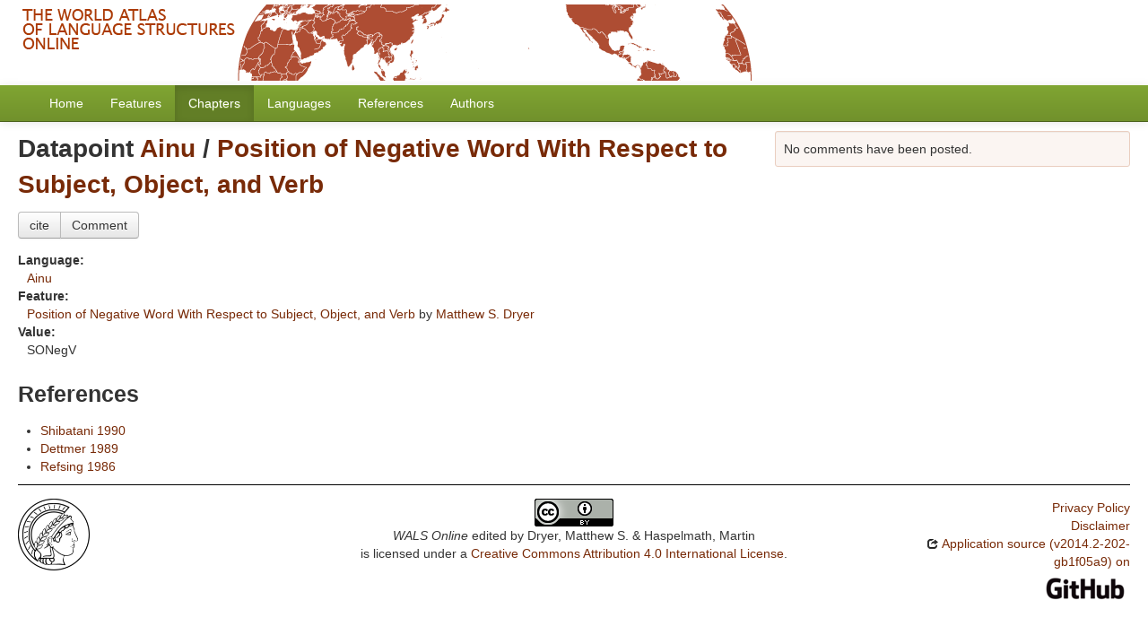

--- FILE ---
content_type: text/javascript; charset=UTF-8
request_url: https://wals.info/_js
body_size: 6521
content:
CLLD.base_url = "https://wals.info";
CLLD.query_params = {};
CLLD.routes["__files/"] = "files/*subpath";
CLLD.routes["__clld-static/"] = "clld-static/*subpath";
CLLD.routes["__static/"] = "static/*subpath";
CLLD.routes["_js"] = "/_js";
CLLD.routes["_js_alt"] = "/_js.{ext}";
CLLD.routes["_raise"] = "/_raise";
CLLD.routes["_raise_alt"] = "/_raise.{ext}";
CLLD.routes["_ping"] = "/_ping";
CLLD.routes["_ping_alt"] = "/_ping.{ext}";
CLLD.routes["robots"] = "/robots.txt";
CLLD.routes["robots_alt"] = "/robots.txt.{ext}";
CLLD.routes["sitemapindex"] = "/sitemap.xml";
CLLD.routes["sitemapindex_alt"] = "/sitemap.xml.{ext}";
CLLD.routes["sitemap"] = "/sitemap.{rsc}.{n}.xml";
CLLD.routes["sitemap_alt"] = "/sitemap.{rsc}.{n}.xml.{ext}";
CLLD.routes["resourcemap"] = "/resourcemap.json";
CLLD.routes["select_combination"] = "/_select_combination";
CLLD.routes["select_combination_alt"] = "/_select_combination.{ext}";
CLLD.routes["unapi"] = "/unapi";
CLLD.routes["unapi_alt"] = "/unapi.{ext}";
CLLD.routes["olac"] = "/languoid/oai";
CLLD.routes["olac_alt"] = "/languoid/oai.{ext}";
CLLD.routes["dataset"] = "/";
CLLD.routes["dataset_alt"] = "/void.{ext}";
CLLD.routes["contribution"] = "/chapter/{id}";
CLLD.routes["contribution_alt"] = "/chapter/{id}.{ext}";
CLLD.routes["contributions"] = "/chapter";
CLLD.routes["contributions_alt"] = "/chapter.{ext}";
CLLD.routes["parameter"] = "/feature/{id}";
CLLD.routes["parameter_alt"] = "/feature/{id}.{ext}";
CLLD.routes["parameters"] = "/feature";
CLLD.routes["parameters_alt"] = "/feature.{ext}";
CLLD.routes["language"] = "/languoid/lect/wals_code_{id}";
CLLD.routes["language_alt"] = "/languoid/lect/wals_code_{id}.{ext}";
CLLD.routes["languages"] = "/languoid";
CLLD.routes["languages_alt"] = "/languoid.{ext}";
CLLD.routes["contributor"] = "/author/{id}";
CLLD.routes["contributor_alt"] = "/author/{id}.{ext}";
CLLD.routes["contributors"] = "/author";
CLLD.routes["contributors_alt"] = "/author.{ext}";
CLLD.routes["source"] = "/refdb/record/{id}";
CLLD.routes["source_alt"] = "/refdb/record/{id}.{ext}";
CLLD.routes["sources"] = "/refdb";
CLLD.routes["sources_alt"] = "/refdb.{ext}";
CLLD.routes["sentence"] = "/example/{id}";
CLLD.routes["sentence_alt"] = "/example/{id}.{ext}";
CLLD.routes["sentences"] = "/example";
CLLD.routes["sentences_alt"] = "/example.{ext}";
CLLD.routes["valueset"] = "/valuesets/{id}";
CLLD.routes["valueset_alt"] = "/valuesets/{id}.{ext}";
CLLD.routes["valuesets"] = "/valuesets";
CLLD.routes["valuesets_alt"] = "/valuesets.{ext}";
CLLD.routes["value"] = "/values/{id}";
CLLD.routes["value_alt"] = "/values/{id}.{ext}";
CLLD.routes["values"] = "/values";
CLLD.routes["values_alt"] = "/values.{ext}";
CLLD.routes["unitparameter"] = "/unitparameters/{id}";
CLLD.routes["unitparameter_alt"] = "/unitparameters/{id}.{ext}";
CLLD.routes["unitparameters"] = "/unitparameters";
CLLD.routes["unitparameters_alt"] = "/unitparameters.{ext}";
CLLD.routes["unit"] = "/units/{id}";
CLLD.routes["unit_alt"] = "/units/{id}.{ext}";
CLLD.routes["units"] = "/units";
CLLD.routes["units_alt"] = "/units.{ext}";
CLLD.routes["unitvalue"] = "/unitvalues/{id}";
CLLD.routes["unitvalue_alt"] = "/unitvalues/{id}.{ext}";
CLLD.routes["unitvalues"] = "/unitvalues";
CLLD.routes["unitvalues_alt"] = "/unitvalues.{ext}";
CLLD.routes["combination"] = "/combinations/{id}";
CLLD.routes["combination_alt"] = "/combinations/{id}.{ext}";
CLLD.routes["credits"] = "/about/credits";
CLLD.routes["credits_alt"] = "/about/credits.{ext}";
CLLD.routes["legal"] = "/about/legal";
CLLD.routes["legal_alt"] = "/about/legal.{ext}";
CLLD.routes["download"] = "/download";
CLLD.routes["download_alt"] = "/download.{ext}";
CLLD.routes["contact"] = "/contact";
CLLD.routes["contact_alt"] = "/contact.{ext}";
CLLD.routes["__clldmpg-static/"] = "clldmpg-static/*subpath";
CLLD.routes["google-site-verification"] = "googlebbc8f4da1abdc58b.html";
CLLD.routes["family"] = "/languoid/family/{id}";
CLLD.routes["family_alt"] = "/languoid/family/{id}.{ext}";
CLLD.routes["familys"] = "/languoid/family";
CLLD.routes["familys_alt"] = "/languoid/family.{ext}";
CLLD.routes["genus"] = "/languoid/genus/{id}";
CLLD.routes["genus_alt"] = "/languoid/genus/{id}.{ext}";
CLLD.routes["genuss"] = "/genuss";
CLLD.routes["genuss_alt"] = "/genuss.{ext}";
CLLD.routes["country"] = "/country/{id}";
CLLD.routes["country_alt"] = "/country/{id}.{ext}";
CLLD.routes["sample_alt"] = "/languoid/samples/{count}.{ext}";
CLLD.routes["sample"] = "/languoid/samples/{count}";
CLLD.routes["feature_info"] = "/feature-info/{id}";
CLLD.routes["genealogy"] = "/languoid/genealogy";
CLLD.routes["88ab4c88-6b63-41fe-92eb-c5bf8053cce8"] = "/index";
CLLD.routes["c36da330-7b26-4e56-8ebd-87190accf2ea"] = "/.{ext}";
CLLD.routes["fb34e63f-9dfa-459a-83c8-95656bbb4554"] = "/example/{fid}/all";
CLLD.routes["d22a6056-ff10-484e-ab58-ae2aa0b56466"] = "/example/all/wals_code_{lid}";
CLLD.routes["bd0e48c0-c53f-45f2-8ef8-783518e11c87"] = "/changes";
CLLD.routes["datapoint"] = "/datapoint/{fid}/wals_code_{lid}";
CLLD.routes["combined"] = "/feature/combined/{id1}/{id2}";
CLLD.routes["7711fd72-aff9-4fe9-9682-199bf2f2f822"] = "/feature/description/{id}";
CLLD.routes["39df90bd-faf5-4fa5-9c31-eafd56e3aca6"] = "/languoid/by_geography";
CLLD.routes["5aafdfeb-7a02-4570-88a0-3371abf38a62"] = "/wals-2011-{fid}";
CLLD.routes["7bacc535-8c40-47f3-8daa-e4bd02bd12d4"] = "/languoid/lect";
CLLD.routes["1c9f56bf-96d6-4a6c-9478-fb551aca8185"] = "/languoid/family";
CLLD.routes["e2002bfe-7abf-49cc-b48a-c7042bcef98b"] = "/languoid/genus";
CLLD.routes["fbc9637f-15e3-4fce-953b-2b4a7fe98bd3"] = "/supplement/1";
CLLD.routes["2fbdad9c-44ea-40c8-9c2d-ad71089a3bc9"] = "/supplement/3";
CLLD.routes["e8cf69a3-afc7-4758-ab7a-a7b018df482f"] = "/supplement/5";
CLLD.routes["64b87554-2304-4705-ae5e-3f7cea4cce1c"] = "/supplement/6";
CLLD.routes["b082c083-6775-4972-90e5-170e7a0c378a"] = "/supplement/7";
CLLD.routes["04b4e50e-f29a-4291-ae2f-31d174df0a22"] = "/supplement/8";
CLLD.routes["87865b4f-6c7d-4260-9119-4ce1dd0938ae"] = "/supplement/9";
CLLD.routes["dd47d071-424a-4783-b50b-5b602a74a5b1"] = "/refdb/";
CLLD.routes["661a9833-2ec5-4159-9941-cf0401af462d"] = "/refdb/record";
CLLD.routes["5f254117-9ebd-4125-8616-7b64ca973ec7"] = "/refdb/record/";
CLLD.routes["bcfb5555-157b-45eb-b361-cb7caa992d96"] = "/refdb/search";
CLLD.routes["a6281f0a-83e3-468a-9eff-ec02c8762ad4"] = "/languoid/osd.{ext}";
CLLD.routes["ebd5d882-bf20-4a43-9993-0f693f2742c9"] = "/experimental/{id}";
CLLD.routes["olac.source"] = "/refdb_oai";
CLLD.routes["languoids"] = "/languoids";